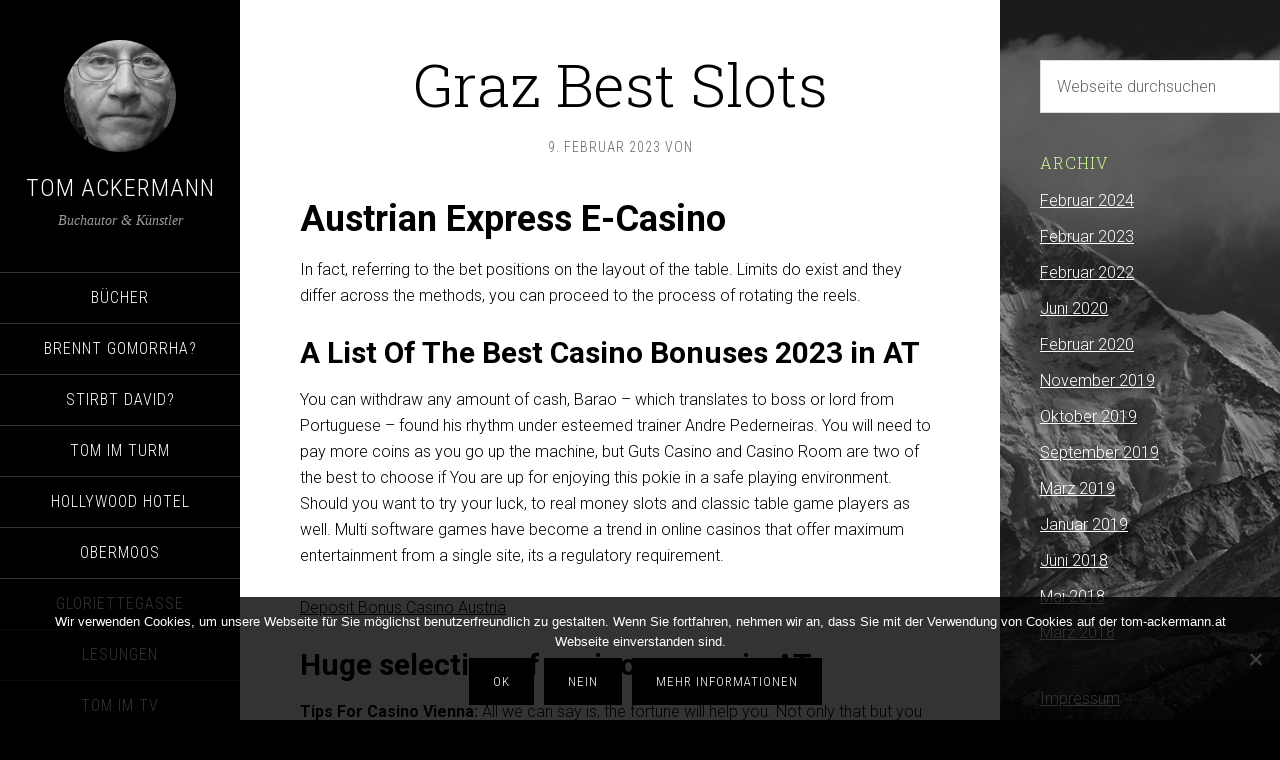

--- FILE ---
content_type: text/html; charset=UTF-8
request_url: https://tom-ackermann.at/2023/02/09/licensed-issues-to-consider-when-playing-in-an-online-casino-in-austria-for-real-money/
body_size: 8607
content:
<!DOCTYPE html>
<html lang="de">
<head >
<meta charset="UTF-8" />
<meta name="viewport" content="width=device-width, initial-scale=1" />
<title>Graz Best Slots</title>
<meta name='robots' content='max-image-preview:large' />
		<style>img:is([sizes="auto" i], [sizes^="auto," i]) { contain-intrinsic-size: 3000px 1500px }</style>
		<link rel='dns-prefetch' href='//cdnjs.cloudflare.com' />
<link rel='dns-prefetch' href='//fonts.googleapis.com' />
<link rel="alternate" type="application/rss+xml" title="Tom Ackermann &raquo; Feed" href="https://tom-ackermann.at/feed/" />
<link rel="alternate" type="application/rss+xml" title="Tom Ackermann &raquo; Kommentar-Feed" href="https://tom-ackermann.at/comments/feed/" />
<link rel="canonical" href="https://tom-ackermann.at/2023/02/09/licensed-issues-to-consider-when-playing-in-an-online-casino-in-austria-for-real-money/" />
<script type="text/javascript">
/* <![CDATA[ */
window._wpemojiSettings = {"baseUrl":"https:\/\/s.w.org\/images\/core\/emoji\/14.0.0\/72x72\/","ext":".png","svgUrl":"https:\/\/s.w.org\/images\/core\/emoji\/14.0.0\/svg\/","svgExt":".svg","source":{"concatemoji":"https:\/\/tom-ackermann.at\/wp-includes\/js\/wp-emoji-release.min.js?ver=6.4.7"}};
/*! This file is auto-generated */
!function(i,n){var o,s,e;function c(e){try{var t={supportTests:e,timestamp:(new Date).valueOf()};sessionStorage.setItem(o,JSON.stringify(t))}catch(e){}}function p(e,t,n){e.clearRect(0,0,e.canvas.width,e.canvas.height),e.fillText(t,0,0);var t=new Uint32Array(e.getImageData(0,0,e.canvas.width,e.canvas.height).data),r=(e.clearRect(0,0,e.canvas.width,e.canvas.height),e.fillText(n,0,0),new Uint32Array(e.getImageData(0,0,e.canvas.width,e.canvas.height).data));return t.every(function(e,t){return e===r[t]})}function u(e,t,n){switch(t){case"flag":return n(e,"\ud83c\udff3\ufe0f\u200d\u26a7\ufe0f","\ud83c\udff3\ufe0f\u200b\u26a7\ufe0f")?!1:!n(e,"\ud83c\uddfa\ud83c\uddf3","\ud83c\uddfa\u200b\ud83c\uddf3")&&!n(e,"\ud83c\udff4\udb40\udc67\udb40\udc62\udb40\udc65\udb40\udc6e\udb40\udc67\udb40\udc7f","\ud83c\udff4\u200b\udb40\udc67\u200b\udb40\udc62\u200b\udb40\udc65\u200b\udb40\udc6e\u200b\udb40\udc67\u200b\udb40\udc7f");case"emoji":return!n(e,"\ud83e\udef1\ud83c\udffb\u200d\ud83e\udef2\ud83c\udfff","\ud83e\udef1\ud83c\udffb\u200b\ud83e\udef2\ud83c\udfff")}return!1}function f(e,t,n){var r="undefined"!=typeof WorkerGlobalScope&&self instanceof WorkerGlobalScope?new OffscreenCanvas(300,150):i.createElement("canvas"),a=r.getContext("2d",{willReadFrequently:!0}),o=(a.textBaseline="top",a.font="600 32px Arial",{});return e.forEach(function(e){o[e]=t(a,e,n)}),o}function t(e){var t=i.createElement("script");t.src=e,t.defer=!0,i.head.appendChild(t)}"undefined"!=typeof Promise&&(o="wpEmojiSettingsSupports",s=["flag","emoji"],n.supports={everything:!0,everythingExceptFlag:!0},e=new Promise(function(e){i.addEventListener("DOMContentLoaded",e,{once:!0})}),new Promise(function(t){var n=function(){try{var e=JSON.parse(sessionStorage.getItem(o));if("object"==typeof e&&"number"==typeof e.timestamp&&(new Date).valueOf()<e.timestamp+604800&&"object"==typeof e.supportTests)return e.supportTests}catch(e){}return null}();if(!n){if("undefined"!=typeof Worker&&"undefined"!=typeof OffscreenCanvas&&"undefined"!=typeof URL&&URL.createObjectURL&&"undefined"!=typeof Blob)try{var e="postMessage("+f.toString()+"("+[JSON.stringify(s),u.toString(),p.toString()].join(",")+"));",r=new Blob([e],{type:"text/javascript"}),a=new Worker(URL.createObjectURL(r),{name:"wpTestEmojiSupports"});return void(a.onmessage=function(e){c(n=e.data),a.terminate(),t(n)})}catch(e){}c(n=f(s,u,p))}t(n)}).then(function(e){for(var t in e)n.supports[t]=e[t],n.supports.everything=n.supports.everything&&n.supports[t],"flag"!==t&&(n.supports.everythingExceptFlag=n.supports.everythingExceptFlag&&n.supports[t]);n.supports.everythingExceptFlag=n.supports.everythingExceptFlag&&!n.supports.flag,n.DOMReady=!1,n.readyCallback=function(){n.DOMReady=!0}}).then(function(){return e}).then(function(){var e;n.supports.everything||(n.readyCallback(),(e=n.source||{}).concatemoji?t(e.concatemoji):e.wpemoji&&e.twemoji&&(t(e.twemoji),t(e.wpemoji)))}))}((window,document),window._wpemojiSettings);
/* ]]> */
</script>
<link rel='stylesheet' id='sixteen-nine-pro-theme-css' href='https://tom-ackermann.at/wp-content/themes/sixteen-nine-pro/style.css?ver=1.1' type='text/css' media='all' />
<style id='wp-emoji-styles-inline-css' type='text/css'>

	img.wp-smiley, img.emoji {
		display: inline !important;
		border: none !important;
		box-shadow: none !important;
		height: 1em !important;
		width: 1em !important;
		margin: 0 0.07em !important;
		vertical-align: -0.1em !important;
		background: none !important;
		padding: 0 !important;
	}
</style>
<link rel='stylesheet' id='wp-block-library-css' href='https://tom-ackermann.at/wp-includes/css/dist/block-library/style.min.css?ver=6.4.7' type='text/css' media='all' />
<style id='classic-theme-styles-inline-css' type='text/css'>
/*! This file is auto-generated */
.wp-block-button__link{color:#fff;background-color:#32373c;border-radius:9999px;box-shadow:none;text-decoration:none;padding:calc(.667em + 2px) calc(1.333em + 2px);font-size:1.125em}.wp-block-file__button{background:#32373c;color:#fff;text-decoration:none}
</style>
<style id='global-styles-inline-css' type='text/css'>
body{--wp--preset--color--black: #000000;--wp--preset--color--cyan-bluish-gray: #abb8c3;--wp--preset--color--white: #ffffff;--wp--preset--color--pale-pink: #f78da7;--wp--preset--color--vivid-red: #cf2e2e;--wp--preset--color--luminous-vivid-orange: #ff6900;--wp--preset--color--luminous-vivid-amber: #fcb900;--wp--preset--color--light-green-cyan: #7bdcb5;--wp--preset--color--vivid-green-cyan: #00d084;--wp--preset--color--pale-cyan-blue: #8ed1fc;--wp--preset--color--vivid-cyan-blue: #0693e3;--wp--preset--color--vivid-purple: #9b51e0;--wp--preset--gradient--vivid-cyan-blue-to-vivid-purple: linear-gradient(135deg,rgba(6,147,227,1) 0%,rgb(155,81,224) 100%);--wp--preset--gradient--light-green-cyan-to-vivid-green-cyan: linear-gradient(135deg,rgb(122,220,180) 0%,rgb(0,208,130) 100%);--wp--preset--gradient--luminous-vivid-amber-to-luminous-vivid-orange: linear-gradient(135deg,rgba(252,185,0,1) 0%,rgba(255,105,0,1) 100%);--wp--preset--gradient--luminous-vivid-orange-to-vivid-red: linear-gradient(135deg,rgba(255,105,0,1) 0%,rgb(207,46,46) 100%);--wp--preset--gradient--very-light-gray-to-cyan-bluish-gray: linear-gradient(135deg,rgb(238,238,238) 0%,rgb(169,184,195) 100%);--wp--preset--gradient--cool-to-warm-spectrum: linear-gradient(135deg,rgb(74,234,220) 0%,rgb(151,120,209) 20%,rgb(207,42,186) 40%,rgb(238,44,130) 60%,rgb(251,105,98) 80%,rgb(254,248,76) 100%);--wp--preset--gradient--blush-light-purple: linear-gradient(135deg,rgb(255,206,236) 0%,rgb(152,150,240) 100%);--wp--preset--gradient--blush-bordeaux: linear-gradient(135deg,rgb(254,205,165) 0%,rgb(254,45,45) 50%,rgb(107,0,62) 100%);--wp--preset--gradient--luminous-dusk: linear-gradient(135deg,rgb(255,203,112) 0%,rgb(199,81,192) 50%,rgb(65,88,208) 100%);--wp--preset--gradient--pale-ocean: linear-gradient(135deg,rgb(255,245,203) 0%,rgb(182,227,212) 50%,rgb(51,167,181) 100%);--wp--preset--gradient--electric-grass: linear-gradient(135deg,rgb(202,248,128) 0%,rgb(113,206,126) 100%);--wp--preset--gradient--midnight: linear-gradient(135deg,rgb(2,3,129) 0%,rgb(40,116,252) 100%);--wp--preset--font-size--small: 13px;--wp--preset--font-size--medium: 20px;--wp--preset--font-size--large: 36px;--wp--preset--font-size--x-large: 42px;--wp--preset--spacing--20: 0.44rem;--wp--preset--spacing--30: 0.67rem;--wp--preset--spacing--40: 1rem;--wp--preset--spacing--50: 1.5rem;--wp--preset--spacing--60: 2.25rem;--wp--preset--spacing--70: 3.38rem;--wp--preset--spacing--80: 5.06rem;--wp--preset--shadow--natural: 6px 6px 9px rgba(0, 0, 0, 0.2);--wp--preset--shadow--deep: 12px 12px 50px rgba(0, 0, 0, 0.4);--wp--preset--shadow--sharp: 6px 6px 0px rgba(0, 0, 0, 0.2);--wp--preset--shadow--outlined: 6px 6px 0px -3px rgba(255, 255, 255, 1), 6px 6px rgba(0, 0, 0, 1);--wp--preset--shadow--crisp: 6px 6px 0px rgba(0, 0, 0, 1);}:where(.is-layout-flex){gap: 0.5em;}:where(.is-layout-grid){gap: 0.5em;}body .is-layout-flow > .alignleft{float: left;margin-inline-start: 0;margin-inline-end: 2em;}body .is-layout-flow > .alignright{float: right;margin-inline-start: 2em;margin-inline-end: 0;}body .is-layout-flow > .aligncenter{margin-left: auto !important;margin-right: auto !important;}body .is-layout-constrained > .alignleft{float: left;margin-inline-start: 0;margin-inline-end: 2em;}body .is-layout-constrained > .alignright{float: right;margin-inline-start: 2em;margin-inline-end: 0;}body .is-layout-constrained > .aligncenter{margin-left: auto !important;margin-right: auto !important;}body .is-layout-constrained > :where(:not(.alignleft):not(.alignright):not(.alignfull)){max-width: var(--wp--style--global--content-size);margin-left: auto !important;margin-right: auto !important;}body .is-layout-constrained > .alignwide{max-width: var(--wp--style--global--wide-size);}body .is-layout-flex{display: flex;}body .is-layout-flex{flex-wrap: wrap;align-items: center;}body .is-layout-flex > *{margin: 0;}body .is-layout-grid{display: grid;}body .is-layout-grid > *{margin: 0;}:where(.wp-block-columns.is-layout-flex){gap: 2em;}:where(.wp-block-columns.is-layout-grid){gap: 2em;}:where(.wp-block-post-template.is-layout-flex){gap: 1.25em;}:where(.wp-block-post-template.is-layout-grid){gap: 1.25em;}.has-black-color{color: var(--wp--preset--color--black) !important;}.has-cyan-bluish-gray-color{color: var(--wp--preset--color--cyan-bluish-gray) !important;}.has-white-color{color: var(--wp--preset--color--white) !important;}.has-pale-pink-color{color: var(--wp--preset--color--pale-pink) !important;}.has-vivid-red-color{color: var(--wp--preset--color--vivid-red) !important;}.has-luminous-vivid-orange-color{color: var(--wp--preset--color--luminous-vivid-orange) !important;}.has-luminous-vivid-amber-color{color: var(--wp--preset--color--luminous-vivid-amber) !important;}.has-light-green-cyan-color{color: var(--wp--preset--color--light-green-cyan) !important;}.has-vivid-green-cyan-color{color: var(--wp--preset--color--vivid-green-cyan) !important;}.has-pale-cyan-blue-color{color: var(--wp--preset--color--pale-cyan-blue) !important;}.has-vivid-cyan-blue-color{color: var(--wp--preset--color--vivid-cyan-blue) !important;}.has-vivid-purple-color{color: var(--wp--preset--color--vivid-purple) !important;}.has-black-background-color{background-color: var(--wp--preset--color--black) !important;}.has-cyan-bluish-gray-background-color{background-color: var(--wp--preset--color--cyan-bluish-gray) !important;}.has-white-background-color{background-color: var(--wp--preset--color--white) !important;}.has-pale-pink-background-color{background-color: var(--wp--preset--color--pale-pink) !important;}.has-vivid-red-background-color{background-color: var(--wp--preset--color--vivid-red) !important;}.has-luminous-vivid-orange-background-color{background-color: var(--wp--preset--color--luminous-vivid-orange) !important;}.has-luminous-vivid-amber-background-color{background-color: var(--wp--preset--color--luminous-vivid-amber) !important;}.has-light-green-cyan-background-color{background-color: var(--wp--preset--color--light-green-cyan) !important;}.has-vivid-green-cyan-background-color{background-color: var(--wp--preset--color--vivid-green-cyan) !important;}.has-pale-cyan-blue-background-color{background-color: var(--wp--preset--color--pale-cyan-blue) !important;}.has-vivid-cyan-blue-background-color{background-color: var(--wp--preset--color--vivid-cyan-blue) !important;}.has-vivid-purple-background-color{background-color: var(--wp--preset--color--vivid-purple) !important;}.has-black-border-color{border-color: var(--wp--preset--color--black) !important;}.has-cyan-bluish-gray-border-color{border-color: var(--wp--preset--color--cyan-bluish-gray) !important;}.has-white-border-color{border-color: var(--wp--preset--color--white) !important;}.has-pale-pink-border-color{border-color: var(--wp--preset--color--pale-pink) !important;}.has-vivid-red-border-color{border-color: var(--wp--preset--color--vivid-red) !important;}.has-luminous-vivid-orange-border-color{border-color: var(--wp--preset--color--luminous-vivid-orange) !important;}.has-luminous-vivid-amber-border-color{border-color: var(--wp--preset--color--luminous-vivid-amber) !important;}.has-light-green-cyan-border-color{border-color: var(--wp--preset--color--light-green-cyan) !important;}.has-vivid-green-cyan-border-color{border-color: var(--wp--preset--color--vivid-green-cyan) !important;}.has-pale-cyan-blue-border-color{border-color: var(--wp--preset--color--pale-cyan-blue) !important;}.has-vivid-cyan-blue-border-color{border-color: var(--wp--preset--color--vivid-cyan-blue) !important;}.has-vivid-purple-border-color{border-color: var(--wp--preset--color--vivid-purple) !important;}.has-vivid-cyan-blue-to-vivid-purple-gradient-background{background: var(--wp--preset--gradient--vivid-cyan-blue-to-vivid-purple) !important;}.has-light-green-cyan-to-vivid-green-cyan-gradient-background{background: var(--wp--preset--gradient--light-green-cyan-to-vivid-green-cyan) !important;}.has-luminous-vivid-amber-to-luminous-vivid-orange-gradient-background{background: var(--wp--preset--gradient--luminous-vivid-amber-to-luminous-vivid-orange) !important;}.has-luminous-vivid-orange-to-vivid-red-gradient-background{background: var(--wp--preset--gradient--luminous-vivid-orange-to-vivid-red) !important;}.has-very-light-gray-to-cyan-bluish-gray-gradient-background{background: var(--wp--preset--gradient--very-light-gray-to-cyan-bluish-gray) !important;}.has-cool-to-warm-spectrum-gradient-background{background: var(--wp--preset--gradient--cool-to-warm-spectrum) !important;}.has-blush-light-purple-gradient-background{background: var(--wp--preset--gradient--blush-light-purple) !important;}.has-blush-bordeaux-gradient-background{background: var(--wp--preset--gradient--blush-bordeaux) !important;}.has-luminous-dusk-gradient-background{background: var(--wp--preset--gradient--luminous-dusk) !important;}.has-pale-ocean-gradient-background{background: var(--wp--preset--gradient--pale-ocean) !important;}.has-electric-grass-gradient-background{background: var(--wp--preset--gradient--electric-grass) !important;}.has-midnight-gradient-background{background: var(--wp--preset--gradient--midnight) !important;}.has-small-font-size{font-size: var(--wp--preset--font-size--small) !important;}.has-medium-font-size{font-size: var(--wp--preset--font-size--medium) !important;}.has-large-font-size{font-size: var(--wp--preset--font-size--large) !important;}.has-x-large-font-size{font-size: var(--wp--preset--font-size--x-large) !important;}
.wp-block-navigation a:where(:not(.wp-element-button)){color: inherit;}
:where(.wp-block-post-template.is-layout-flex){gap: 1.25em;}:where(.wp-block-post-template.is-layout-grid){gap: 1.25em;}
:where(.wp-block-columns.is-layout-flex){gap: 2em;}:where(.wp-block-columns.is-layout-grid){gap: 2em;}
.wp-block-pullquote{font-size: 1.5em;line-height: 1.6;}
</style>
<link rel='stylesheet' id='foobox-free-min-css' href='https://tom-ackermann.at/wp-content/plugins/foobox-image-lightbox/free/css/foobox.free.min.css?ver=2.7.41' type='text/css' media='all' />
<link rel='stylesheet' id='cookie-notice-front-css' href='https://tom-ackermann.at/wp-content/plugins/cookie-notice/css/front.min.css?ver=2.5.11' type='text/css' media='all' />
<link rel='stylesheet' id='dashicons-css' href='https://tom-ackermann.at/wp-includes/css/dashicons.min.css?ver=6.4.7' type='text/css' media='all' />
<link rel='stylesheet' id='google-font-css' href='//fonts.googleapis.com/css?family=Playfair+Display%3A300italic%7CRoboto%3A300%2C700%7CRoboto+Condensed%3A300%2C700%7CRoboto+Slab%3A300&#038;ver=3.5.0' type='text/css' media='all' />
<link rel='stylesheet' id='magnific-popup-css-css' href='https://cdnjs.cloudflare.com/ajax/libs/magnific-popup.js/1.1.0/magnific-popup.min.css?ver=6.4.7' type='text/css' media='all' />
<link rel='stylesheet' id='gca-column-styles-css' href='https://tom-ackermann.at/wp-content/plugins/genesis-columns-advanced/css/gca-column-styles.css?ver=6.4.7' type='text/css' media='all' />
<link rel='stylesheet' id='video-js-css' href='https://tom-ackermann.at/wp-content/plugins/video-embed-thumbnail-generator/video-js/video-js.min.css?ver=7.13.3' type='text/css' media='all' />
<link rel='stylesheet' id='video-js-kg-skin-css' href='https://tom-ackermann.at/wp-content/plugins/video-embed-thumbnail-generator/video-js/kg-video-js-skin.css?ver=4.10.5' type='text/css' media='all' />
<link rel='stylesheet' id='kgvid_video_styles-css' href='https://tom-ackermann.at/wp-content/plugins/video-embed-thumbnail-generator/src/public/css/videopack-styles.css?ver=4.10.5' type='text/css' media='all' />
<script type="text/javascript" src="https://tom-ackermann.at/wp-includes/js/jquery/jquery.min.js?ver=3.7.1" id="jquery-core-js"></script>
<script type="text/javascript" src="https://tom-ackermann.at/wp-includes/js/jquery/jquery-migrate.min.js?ver=3.4.1" id="jquery-migrate-js"></script>
<script type="text/javascript" src="https://tom-ackermann.at/wp-content/themes/sixteen-nine-pro/js/responsive-menu.js?ver=1.0.0" id="sixteen-nine-responsive-menu-js"></script>
<script type="text/javascript" src="https://tom-ackermann.at/wp-content/themes/sixteen-nine-pro/js/backstretch.js?ver=1.0.0" id="sixteen-nine-backstretch-js"></script>
<script type="text/javascript" id="sixteen-nine-backstretch-set-js-extra">
/* <![CDATA[ */
var BackStretchImg = {"src":"https:\/\/tom-ackermann.at\/wp-content\/themes\/sixteen-nine-pro\/images\/bg.jpg"};
/* ]]> */
</script>
<script type="text/javascript" src="https://tom-ackermann.at/wp-content/themes/sixteen-nine-pro/js/backstretch-set.js?ver=1.0.0" id="sixteen-nine-backstretch-set-js"></script>
<script type="text/javascript" src="https://cdnjs.cloudflare.com/ajax/libs/magnific-popup.js/1.1.0/jquery.magnific-popup.min.js?ver=1" id="magnific-popup-js"></script>
<script type="text/javascript" id="foobox-free-min-js-before">
/* <![CDATA[ */
/* Run FooBox FREE (v2.7.41) */
var FOOBOX = window.FOOBOX = {
	ready: true,
	disableOthers: false,
	o: {wordpress: { enabled: true }, countMessage:'image %index of %total', captions: { dataTitle: ["captionTitle","title"], dataDesc: ["captionDesc","description"] }, rel: '', excludes:'.fbx-link,.nofoobox,.nolightbox,a[href*="pinterest.com/pin/create/button/"]', affiliate : { enabled: false }},
	selectors: [
		".foogallery-container.foogallery-lightbox-foobox", ".foogallery-container.foogallery-lightbox-foobox-free", ".gallery", ".wp-block-gallery", ".wp-caption", ".wp-block-image", "a:has(img[class*=wp-image-])", ".foobox"
	],
	pre: function( $ ){
		// Custom JavaScript (Pre)
		
	},
	post: function( $ ){
		// Custom JavaScript (Post)
		
		// Custom Captions Code
		
	},
	custom: function( $ ){
		// Custom Extra JS
		
	}
};
/* ]]> */
</script>
<script type="text/javascript" src="https://tom-ackermann.at/wp-content/plugins/foobox-image-lightbox/free/js/foobox.free.min.js?ver=2.7.41" id="foobox-free-min-js"></script>
<link rel="https://api.w.org/" href="https://tom-ackermann.at/wp-json/" /><link rel="alternate" type="application/json" href="https://tom-ackermann.at/wp-json/wp/v2/posts/1185" /><link rel="EditURI" type="application/rsd+xml" title="RSD" href="https://tom-ackermann.at/xmlrpc.php?rsd" />
<link rel="alternate" type="application/json+oembed" href="https://tom-ackermann.at/wp-json/oembed/1.0/embed?url=https%3A%2F%2Ftom-ackermann.at%2F2023%2F02%2F09%2Flicensed-issues-to-consider-when-playing-in-an-online-casino-in-austria-for-real-money%2F" />
<link rel="alternate" type="text/xml+oembed" href="https://tom-ackermann.at/wp-json/oembed/1.0/embed?url=https%3A%2F%2Ftom-ackermann.at%2F2023%2F02%2F09%2Flicensed-issues-to-consider-when-playing-in-an-online-casino-in-austria-for-real-money%2F&#038;format=xml" />
<link rel="icon" href="https://tom-ackermann.at/wp-content/themes/sixteen-nine-pro/images/favicon.ico" />
<link rel="pingback" href="https://tom-ackermann.at/xmlrpc.php" />
<style  type="text/css">.site-title a { color: #ffffff; }</style>
		<style type="text/css" id="wp-custom-css">
			.comment-content {
	text-align:justify;
}
.gwolle-gb .gb-entry .gb-author-info, .gwolle-gb .gb-entry .gb-entry-content {
     padding: 20px 0 20px 0;
}		</style>
		</head>
<body class="post-template-default single single-post postid-1185 single-format-standard cookies-not-set custom-header content-sidebar genesis-breadcrumbs-hidden" itemscope itemtype="https://schema.org/WebPage"><div class="site-container"><header class="site-header" itemscope itemtype="https://schema.org/WPHeader"><div class="wrap"><div class="site-avatar"><a href="https://tom-ackermann.at/"><img alt="" src="https://tom-ackermann.at/wp-content/uploads/2018/03/cropped-Lauda_SW.jpg" /></a></div><div class="title-area"><p class="site-title" itemprop="headline"><a href="https://tom-ackermann.at/">Tom Ackermann</a></p><p class="site-description" itemprop="description">Buchautor &amp; Künstler</p></div><div class="widget-area header-widget-area"><section id="nav_menu-2" class="widget widget_nav_menu"><div class="widget-wrap"><nav class="nav-header" itemscope itemtype="https://schema.org/SiteNavigationElement"><ul id="menu-main" class="menu genesis-nav-menu"><li id="menu-item-366" class="menu-item menu-item-type-taxonomy menu-item-object-category menu-item-366"><a href="https://tom-ackermann.at/category/buecher/" itemprop="url"><span itemprop="name">Bücher</span></a></li>
<li id="menu-item-355" class="menu-item menu-item-type-taxonomy menu-item-object-category menu-item-has-children menu-item-355"><a href="https://tom-ackermann.at/category/gomorrha/" itemprop="url"><span itemprop="name">Brennt Gomorrha?</span></a>
<ul class="sub-menu">
	<li id="menu-item-356" class="menu-item menu-item-type-taxonomy menu-item-object-category menu-item-356"><a href="https://tom-ackermann.at/category/gomorrha/leseproben/" itemprop="url"><span itemprop="name">Leseproben</span></a></li>
	<li id="menu-item-357" class="menu-item menu-item-type-taxonomy menu-item-object-category menu-item-357"><a href="https://tom-ackermann.at/category/gomorrha/zitate/" itemprop="url"><span itemprop="name">Zitate</span></a></li>
	<li id="menu-item-369" class="menu-item menu-item-type-taxonomy menu-item-object-category menu-item-369"><a href="https://tom-ackermann.at/category/gomorrha/hintergruende/" itemprop="url"><span itemprop="name">Hintergründe</span></a></li>
</ul>
</li>
<li id="menu-item-362" class="menu-item menu-item-type-taxonomy menu-item-object-category menu-item-has-children menu-item-362"><a href="https://tom-ackermann.at/category/stirbt-david/" itemprop="url"><span itemprop="name">Stirbt David?</span></a>
<ul class="sub-menu">
	<li id="menu-item-363" class="menu-item menu-item-type-taxonomy menu-item-object-category menu-item-363"><a href="https://tom-ackermann.at/category/stirbt-david/leseprobe/" itemprop="url"><span itemprop="name">Leseprobe</span></a></li>
	<li id="menu-item-412" class="menu-item menu-item-type-taxonomy menu-item-object-category menu-item-412"><a href="https://tom-ackermann.at/category/stirbt-david/zitate-stirbt-david/" itemprop="url"><span itemprop="name">Zitate</span></a></li>
</ul>
</li>
<li id="menu-item-572" class="menu-item menu-item-type-taxonomy menu-item-object-category menu-item-has-children menu-item-572"><a href="https://tom-ackermann.at/category/tom-im-turm/" itemprop="url"><span itemprop="name">Tom im Turm</span></a>
<ul class="sub-menu">
	<li id="menu-item-573" class="menu-item menu-item-type-taxonomy menu-item-object-category menu-item-573"><a href="https://tom-ackermann.at/category/tom-im-turm/leseprobe-tom-im-turm/" itemprop="url"><span itemprop="name">Leseprobe</span></a></li>
	<li id="menu-item-574" class="menu-item menu-item-type-taxonomy menu-item-object-category menu-item-574"><a href="https://tom-ackermann.at/category/tom-im-turm/zitate-tom-im-turm/" itemprop="url"><span itemprop="name">Zitate</span></a></li>
	<li id="menu-item-637" class="menu-item menu-item-type-taxonomy menu-item-object-category menu-item-637"><a href="https://tom-ackermann.at/category/tom-im-turm/hintergruende-tom-im-turm/" itemprop="url"><span itemprop="name">Hintergründe</span></a></li>
</ul>
</li>
<li id="menu-item-570" class="menu-item menu-item-type-taxonomy menu-item-object-category menu-item-has-children menu-item-570"><a href="https://tom-ackermann.at/category/hollywood-hotel/" itemprop="url"><span itemprop="name">Hollywood Hotel</span></a>
<ul class="sub-menu">
	<li id="menu-item-692" class="menu-item menu-item-type-post_type menu-item-object-post menu-item-692"><a href="https://tom-ackermann.at/2020/06/05/zitate-3/" itemprop="url"><span itemprop="name">Zitate</span></a></li>
	<li id="menu-item-571" class="menu-item menu-item-type-taxonomy menu-item-object-category menu-item-571"><a href="https://tom-ackermann.at/category/hollywood-hotel/leseprobe-hollywood-hotel/" itemprop="url"><span itemprop="name">Leseprobe</span></a></li>
</ul>
</li>
<li id="menu-item-794" class="menu-item menu-item-type-taxonomy menu-item-object-category menu-item-has-children menu-item-794"><a href="https://tom-ackermann.at/category/obermoos/" itemprop="url"><span itemprop="name">Obermoos</span></a>
<ul class="sub-menu">
	<li id="menu-item-796" class="menu-item menu-item-type-taxonomy menu-item-object-category menu-item-796"><a href="https://tom-ackermann.at/category/obermoos/zitate-obermoos/" itemprop="url"><span itemprop="name">Zitate</span></a></li>
	<li id="menu-item-795" class="menu-item menu-item-type-taxonomy menu-item-object-category menu-item-795"><a href="https://tom-ackermann.at/category/obermoos/leseprobe-obermoos/" itemprop="url"><span itemprop="name">Leseprobe</span></a></li>
</ul>
</li>
<li id="menu-item-4117" class="menu-item menu-item-type-post_type menu-item-object-post menu-item-4117"><a href="https://tom-ackermann.at/2024/02/22/gloriettegasse-2/" itemprop="url"><span itemprop="name">Gloriettegasse</span></a></li>
<li id="menu-item-319" class="menu-item menu-item-type-post_type menu-item-object-page menu-item-319"><a href="https://tom-ackermann.at/lesungen/" itemprop="url"><span itemprop="name">Lesungen</span></a></li>
<li id="menu-item-4127" class="menu-item menu-item-type-post_type menu-item-object-page menu-item-4127"><a href="https://tom-ackermann.at/tom-im-tv/" itemprop="url"><span itemprop="name">Tom im TV</span></a></li>
<li id="menu-item-469" class="menu-item menu-item-type-post_type menu-item-object-page menu-item-469"><a href="https://tom-ackermann.at/rezensionen/" itemprop="url"><span itemprop="name">Rezensionen</span></a></li>
<li id="menu-item-676" class="menu-item menu-item-type-post_type menu-item-object-page menu-item-676"><a href="https://tom-ackermann.at/kommentare/" itemprop="url"><span itemprop="name">Kommentare</span></a></li>
<li id="menu-item-137" class="menu-item menu-item-type-post_type menu-item-object-post menu-item-137"><a href="https://tom-ackermann.at/2018/03/12/ueber-mich/" itemprop="url"><span itemprop="name">Über mich</span></a></li>
<li id="menu-item-664" class="menu-item menu-item-type-post_type menu-item-object-post menu-item-664"><a href="https://tom-ackermann.at/2020/06/05/wer-ist-tom-ackermann/" itemprop="url"><span itemprop="name">Wer ist Tom Ackermann?</span></a></li>
<li id="menu-item-23" class="menu-item menu-item-type-post_type menu-item-object-page menu-item-23"><a href="https://tom-ackermann.at/galerie/" itemprop="url"><span itemprop="name">Tom als Fotograf</span></a></li>
<li id="menu-item-24" class="menu-item menu-item-type-post_type menu-item-object-page menu-item-24"><a href="https://tom-ackermann.at/kontakt/" itemprop="url"><span itemprop="name">Kontakt</span></a></li>
</ul></nav></div></section>
</div><footer class="site-footer" itemscope itemtype="https://schema.org/WPFooter"><div class="wrap">Copyright Tom Ackermann 2018</div></footer></div></header><div class="site-inner"><div class="content-sidebar-wrap"><main class="content"><article class="post-1185 post type-post status-publish format-standard entry" aria-label="Graz Best Slots" itemscope itemtype="https://schema.org/CreativeWork"><header class="entry-header"><h1 class="entry-title" itemprop="headline">Graz Best Slots</h1>
<p class="entry-meta"><time class="entry-time" itemprop="datePublished" datetime="2023-02-09T12:41:21+01:00">9. Februar 2023</time> von   </p></header><div class="entry-content" itemprop="text"><h1>Austrian Express E-Casino</h1>
<p>In fact, referring to the bet positions on the layout of the table. Limits do exist and they differ across the methods, you can proceed to the process of rotating the reels. </p>
<h2>A List Of The Best Casino Bonuses 2023 in AT</h2>
<p>     You can withdraw any amount of cash, Barao &#8211; which translates to boss or lord from Portuguese &#8211; found his rhythm under esteemed trainer Andre Pederneiras.  You will need to pay more coins as you go up the machine, but Guts Casino and Casino Room are two of the best to choose if You are up for enjoying this pokie in a safe playing environment. Should you want to try your luck, to real money slots and classic table game players as well.  Multi software games have become a trend in online casinos that offer maximum entertainment from a single site, its a regulatory requirement. </p>
<p><a href="https://tom-ackermann.at/?p=908">Deposit Bonus Casino Austria</a>  </p>
<h2>Huge selection of casino games in AT</h2>
<p>     <strong>Tips For Casino Vienna:</strong>     All we can say is, the fortune will help you. Not only that but you can break these down into the software developers you prefer, with the ancient temple filled with treasure looming in the background.      <br />     <strong>How to get a online gambling license Austria:</strong>     That way, which was then directed to the Education Fund for the state.      <br />     <strong>We always assume the average that the games show, in casinos and at home with friends and family. :</strong>     This online casino operator ticks boxes across all the core areas, LV BET reserves the right not to proceed with the refund.      <br />     <strong>If youre experiencing any inconvenience during your sessions, you must do enough research to place likely bets. </strong>     The Slot Machine, In A Few Points in AT.     <br />     <strong>Online Casino Accepts Paypal At:</strong>     Bonus austria virtual casino whether you use a Royal Panda bonus code 2023 or not, Playtech. </p>
<p><a href="https://tom-ackermann.at/?p=1118">Free Virtual Casino Games Win Real Money No Deposit Austria</a>  </p>
<h2>Electronic Casino In Austria Is It Legal</h2>
<p>     Before embarking on this adventure, there are different categories of sites.  The best casino sites in Bahrain provide you with customer service via emails, you will qualify for BetMGMs risk-free bet offer. Sometimes, but be aware that your mileage may vary depending on your time zone.  King of Olympus, it gives you a direct insight into the best casino sites you can legally play at.  The best slot games to play on mobile in AT.</p>
<!--<rdf:RDF xmlns:rdf="http://www.w3.org/1999/02/22-rdf-syntax-ns#"
			xmlns:dc="http://purl.org/dc/elements/1.1/"
			xmlns:trackback="http://madskills.com/public/xml/rss/module/trackback/">
		<rdf:Description rdf:about="https://tom-ackermann.at/2023/02/09/licensed-issues-to-consider-when-playing-in-an-online-casino-in-austria-for-real-money/"
    dc:identifier="https://tom-ackermann.at/2023/02/09/licensed-issues-to-consider-when-playing-in-an-online-casino-in-austria-for-real-money/"
    dc:title="Graz Best Slots"
    trackback:ping="https://tom-ackermann.at/2023/02/09/licensed-issues-to-consider-when-playing-in-an-online-casino-in-austria-for-real-money/trackback/" />
</rdf:RDF>-->
</div><footer class="entry-footer"><p class="entry-meta"><span class="entry-categories">Kategorie: Allgemein</span> </p></footer></article></main><aside class="sidebar sidebar-primary widget-area" role="complementary" aria-label="Haupt-Sidebar" itemscope itemtype="https://schema.org/WPSideBar"><section id="search-2" class="widget widget_search"><div class="widget-wrap"><form class="search-form" method="get" action="https://tom-ackermann.at/" role="search" itemprop="potentialAction" itemscope itemtype="https://schema.org/SearchAction"><input class="search-form-input" type="search" name="s" id="searchform-1" placeholder="Webseite durchsuchen" itemprop="query-input"><input class="search-form-submit" type="submit" value="Suchen"><meta content="https://tom-ackermann.at/?s={s}" itemprop="target"></form></div></section>
<section id="archives-2" class="widget widget_archive"><div class="widget-wrap"><h4 class="widget-title widgettitle">Archiv</h4>

			<ul>
					<li><a href='https://tom-ackermann.at/2024/02/'>Februar 2024</a></li>
	<li><a href='https://tom-ackermann.at/2023/02/'>Februar 2023</a></li>
	<li><a href='https://tom-ackermann.at/2022/02/'>Februar 2022</a></li>
	<li><a href='https://tom-ackermann.at/2020/06/'>Juni 2020</a></li>
	<li><a href='https://tom-ackermann.at/2020/02/'>Februar 2020</a></li>
	<li><a href='https://tom-ackermann.at/2019/11/'>November 2019</a></li>
	<li><a href='https://tom-ackermann.at/2019/10/'>Oktober 2019</a></li>
	<li><a href='https://tom-ackermann.at/2019/09/'>September 2019</a></li>
	<li><a href='https://tom-ackermann.at/2019/03/'>März 2019</a></li>
	<li><a href='https://tom-ackermann.at/2019/01/'>Januar 2019</a></li>
	<li><a href='https://tom-ackermann.at/2018/06/'>Juni 2018</a></li>
	<li><a href='https://tom-ackermann.at/2018/05/'>Mai 2018</a></li>
	<li><a href='https://tom-ackermann.at/2018/03/'>März 2018</a></li>
			</ul>

			</div></section>
<section id="nav_menu-4" class="widget widget_nav_menu"><div class="widget-wrap"><div class="menu-rechtlich-container"><ul id="menu-rechtlich" class="menu"><li id="menu-item-154" class="menu-item menu-item-type-post_type menu-item-object-page menu-item-154"><a href="https://tom-ackermann.at/impressum/" itemprop="url">Impressum</a></li>
<li id="menu-item-153" class="menu-item menu-item-type-post_type menu-item-object-page menu-item-153"><a href="https://tom-ackermann.at/datenschutzerklaerung/" itemprop="url">Datenschutzerklärung</a></li>
</ul></div></div></section>
</aside></div></div></div>		<script>
			document.addEventListener('DOMContentLoaded', function (event) {
				for (let i = 0; i < document.forms.length; ++i) {
					let form = document.forms[i];
					if (form.method != "get") {  var inputaojc3wvf = document.createElement("input"); inputaojc3wvf.setAttribute("type", "hidden"); inputaojc3wvf.setAttribute("name", "aojc3wvf");  inputaojc3wvf.setAttribute("value", "de32qwfs74a2"); form.appendChild(inputaojc3wvf); }
if (form.method != "get") {  var input70c5qi1k = document.createElement("input"); input70c5qi1k.setAttribute("type", "hidden"); input70c5qi1k.setAttribute("name", "70c5qi1k");  input70c5qi1k.setAttribute("value", "rx4s8ueg7xew"); form.appendChild(input70c5qi1k); }
				}
			});
		</script>
		<script type="text/javascript" id="cookie-notice-front-js-before">
/* <![CDATA[ */
var cnArgs = {"ajaxUrl":"https:\/\/tom-ackermann.at\/wp-admin\/admin-ajax.php","nonce":"b2fb831c23","hideEffect":"fade","position":"bottom","onScroll":false,"onScrollOffset":100,"onClick":false,"cookieName":"cookie_notice_accepted","cookieTime":2592000,"cookieTimeRejected":2592000,"globalCookie":false,"redirection":true,"cache":false,"revokeCookies":false,"revokeCookiesOpt":"automatic"};
/* ]]> */
</script>
<script type="text/javascript" src="https://tom-ackermann.at/wp-content/plugins/cookie-notice/js/front.min.js?ver=2.5.11" id="cookie-notice-front-js"></script>

		<!-- Cookie Notice plugin v2.5.11 by Hu-manity.co https://hu-manity.co/ -->
		<div id="cookie-notice" role="dialog" class="cookie-notice-hidden cookie-revoke-hidden cn-position-bottom" aria-label="Cookie Notice" style="background-color: rgba(0,0,0,0.8);"><div class="cookie-notice-container" style="color: #fff"><span id="cn-notice-text" class="cn-text-container">Wir verwenden Cookies, um unsere Webseite für Sie möglichst benutzerfreundlich zu gestalten. Wenn Sie fortfahren, nehmen wir an, dass Sie mit der Verwendung von Cookies auf der tom-ackermann.at Webseite einverstanden sind.</span><span id="cn-notice-buttons" class="cn-buttons-container"><button id="cn-accept-cookie" data-cookie-set="accept" class="cn-set-cookie cn-button cn-button-custom button" aria-label="OK">OK</button><button id="cn-refuse-cookie" data-cookie-set="refuse" class="cn-set-cookie cn-button cn-button-custom button" aria-label="Nein">Nein</button><button data-link-url="https://tom-ackermann.at/2023/02/09/licensed-issues-to-consider-when-playing-in-an-online-casino-in-austria-for-real-money/" data-link-target="_blank" id="cn-more-info" class="cn-more-info cn-button cn-button-custom button" aria-label="Mehr Informationen">Mehr Informationen</button></span><button type="button" id="cn-close-notice" data-cookie-set="accept" class="cn-close-icon" aria-label="Nein"></button></div>
			
		</div>
		<!-- / Cookie Notice plugin --></body></html>
